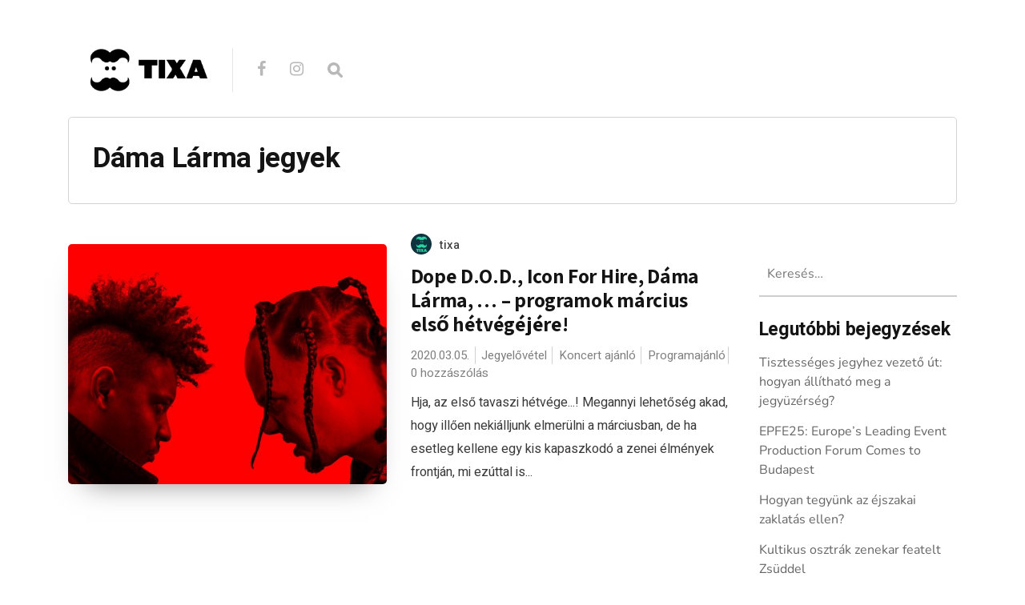

--- FILE ---
content_type: text/html; charset=UTF-8
request_url: https://blog.tixa.hu/tag/dama-larma-jegyek/
body_size: 74484
content:
<!DOCTYPE html>

<html lang="hu">

<head>

  <meta charset="UTF-8">
  <meta http-equiv="X-UA-Compatible" content="IE=edge">
  <meta name="viewport" content="width=device-width, initial-scale=1">
  <meta name="theme-color" content="#29272a" />
  <meta name="msapplication-navbutton-color" content="#29272a" />
  <meta name="apple-mobile-web-app-status-bar-style" content="#29272a" />
  <meta name="description" content="">

  <link rel="profile" href="http://gmpg.org/xfn/11">
  <link rel="pingback" href="https://blog.tixa.hu/xmlrpc.php" />

  <meta name='robots' content='index, follow, max-image-preview:large, max-snippet:-1, max-video-preview:-1' />

	<!-- This site is optimized with the Yoast SEO plugin v21.1 - https://yoast.com/wordpress/plugins/seo/ -->
	<title>Dáma Lárma jegyek Archives - TIXA blog</title>
	<link rel="canonical" href="https://blog.tixa.hu/tag/dama-larma-jegyek/" />
	<meta property="og:locale" content="hu_HU" />
	<meta property="og:type" content="article" />
	<meta property="og:title" content="Dáma Lárma jegyek Archives - TIXA blog" />
	<meta property="og:url" content="https://blog.tixa.hu/tag/dama-larma-jegyek/" />
	<meta property="og:site_name" content="TIXA blog" />
	<meta name="twitter:card" content="summary_large_image" />
	<script type="application/ld+json" class="yoast-schema-graph">{"@context":"https://schema.org","@graph":[{"@type":"CollectionPage","@id":"https://blog.tixa.hu/tag/dama-larma-jegyek/","url":"https://blog.tixa.hu/tag/dama-larma-jegyek/","name":"Dáma Lárma jegyek Archives - TIXA blog","isPartOf":{"@id":"https://blog.tixa.hu/#website"},"primaryImageOfPage":{"@id":"https://blog.tixa.hu/tag/dama-larma-jegyek/#primaryimage"},"image":{"@id":"https://blog.tixa.hu/tag/dama-larma-jegyek/#primaryimage"},"thumbnailUrl":"https://blog.tixa.hu/wp-content/uploads/2020/01/DOPE-DOD_red.jpg","breadcrumb":{"@id":"https://blog.tixa.hu/tag/dama-larma-jegyek/#breadcrumb"},"inLanguage":"hu"},{"@type":"ImageObject","inLanguage":"hu","@id":"https://blog.tixa.hu/tag/dama-larma-jegyek/#primaryimage","url":"https://blog.tixa.hu/wp-content/uploads/2020/01/DOPE-DOD_red.jpg","contentUrl":"https://blog.tixa.hu/wp-content/uploads/2020/01/DOPE-DOD_red.jpg","width":1920,"height":1080},{"@type":"BreadcrumbList","@id":"https://blog.tixa.hu/tag/dama-larma-jegyek/#breadcrumb","itemListElement":[{"@type":"ListItem","position":1,"name":"Home","item":"https://blog.tixa.hu/"},{"@type":"ListItem","position":2,"name":"Dáma Lárma jegyek"}]},{"@type":"WebSite","@id":"https://blog.tixa.hu/#website","url":"https://blog.tixa.hu/","name":"TIXA blog","description":"","potentialAction":[{"@type":"SearchAction","target":{"@type":"EntryPoint","urlTemplate":"https://blog.tixa.hu/?s={search_term_string}"},"query-input":"required name=search_term_string"}],"inLanguage":"hu"}]}</script>
	<!-- / Yoast SEO plugin. -->


<link rel='dns-prefetch' href='//fonts.googleapis.com' />
<link rel='dns-prefetch' href='//v0.wordpress.com' />
<link href='https://fonts.gstatic.com' crossorigin rel='preconnect' />
<link rel="alternate" type="application/rss+xml" title="TIXA blog &raquo; hírcsatorna" href="https://blog.tixa.hu/feed/" />
<link rel="alternate" type="application/rss+xml" title="TIXA blog &raquo; hozzászólás hírcsatorna" href="https://blog.tixa.hu/comments/feed/" />
<link rel="alternate" type="application/rss+xml" title="TIXA blog &raquo; Dáma Lárma jegyek címke hírcsatorna" href="https://blog.tixa.hu/tag/dama-larma-jegyek/feed/" />
<script type="text/javascript">
window._wpemojiSettings = {"baseUrl":"https:\/\/s.w.org\/images\/core\/emoji\/14.0.0\/72x72\/","ext":".png","svgUrl":"https:\/\/s.w.org\/images\/core\/emoji\/14.0.0\/svg\/","svgExt":".svg","source":{"concatemoji":"https:\/\/blog.tixa.hu\/wp-includes\/js\/wp-emoji-release.min.js?ver=6.1.9"}};
/*! This file is auto-generated */
!function(e,a,t){var n,r,o,i=a.createElement("canvas"),p=i.getContext&&i.getContext("2d");function s(e,t){var a=String.fromCharCode,e=(p.clearRect(0,0,i.width,i.height),p.fillText(a.apply(this,e),0,0),i.toDataURL());return p.clearRect(0,0,i.width,i.height),p.fillText(a.apply(this,t),0,0),e===i.toDataURL()}function c(e){var t=a.createElement("script");t.src=e,t.defer=t.type="text/javascript",a.getElementsByTagName("head")[0].appendChild(t)}for(o=Array("flag","emoji"),t.supports={everything:!0,everythingExceptFlag:!0},r=0;r<o.length;r++)t.supports[o[r]]=function(e){if(p&&p.fillText)switch(p.textBaseline="top",p.font="600 32px Arial",e){case"flag":return s([127987,65039,8205,9895,65039],[127987,65039,8203,9895,65039])?!1:!s([55356,56826,55356,56819],[55356,56826,8203,55356,56819])&&!s([55356,57332,56128,56423,56128,56418,56128,56421,56128,56430,56128,56423,56128,56447],[55356,57332,8203,56128,56423,8203,56128,56418,8203,56128,56421,8203,56128,56430,8203,56128,56423,8203,56128,56447]);case"emoji":return!s([129777,127995,8205,129778,127999],[129777,127995,8203,129778,127999])}return!1}(o[r]),t.supports.everything=t.supports.everything&&t.supports[o[r]],"flag"!==o[r]&&(t.supports.everythingExceptFlag=t.supports.everythingExceptFlag&&t.supports[o[r]]);t.supports.everythingExceptFlag=t.supports.everythingExceptFlag&&!t.supports.flag,t.DOMReady=!1,t.readyCallback=function(){t.DOMReady=!0},t.supports.everything||(n=function(){t.readyCallback()},a.addEventListener?(a.addEventListener("DOMContentLoaded",n,!1),e.addEventListener("load",n,!1)):(e.attachEvent("onload",n),a.attachEvent("onreadystatechange",function(){"complete"===a.readyState&&t.readyCallback()})),(e=t.source||{}).concatemoji?c(e.concatemoji):e.wpemoji&&e.twemoji&&(c(e.twemoji),c(e.wpemoji)))}(window,document,window._wpemojiSettings);
</script>
<style type="text/css">
img.wp-smiley,
img.emoji {
	display: inline !important;
	border: none !important;
	box-shadow: none !important;
	height: 1em !important;
	width: 1em !important;
	margin: 0 0.07em !important;
	vertical-align: -0.1em !important;
	background: none !important;
	padding: 0 !important;
}
</style>
	<link rel='stylesheet' id='wp-block-library-css' href='https://blog.tixa.hu/wp-includes/css/dist/block-library/style.min.css?ver=6.1.9' type='text/css' media='all' />
<style id='wp-block-library-inline-css' type='text/css'>
.has-text-align-justify{text-align:justify;}
</style>
<link rel='stylesheet' id='mediaelement-css' href='https://blog.tixa.hu/wp-includes/js/mediaelement/mediaelementplayer-legacy.min.css?ver=4.2.17' type='text/css' media='all' />
<link rel='stylesheet' id='wp-mediaelement-css' href='https://blog.tixa.hu/wp-includes/js/mediaelement/wp-mediaelement.min.css?ver=6.1.9' type='text/css' media='all' />
<link rel='stylesheet' id='classic-theme-styles-css' href='https://blog.tixa.hu/wp-includes/css/classic-themes.min.css?ver=1' type='text/css' media='all' />
<style id='global-styles-inline-css' type='text/css'>
body{--wp--preset--color--black: #000000;--wp--preset--color--cyan-bluish-gray: #abb8c3;--wp--preset--color--white: #ffffff;--wp--preset--color--pale-pink: #f78da7;--wp--preset--color--vivid-red: #cf2e2e;--wp--preset--color--luminous-vivid-orange: #ff6900;--wp--preset--color--luminous-vivid-amber: #fcb900;--wp--preset--color--light-green-cyan: #7bdcb5;--wp--preset--color--vivid-green-cyan: #00d084;--wp--preset--color--pale-cyan-blue: #8ed1fc;--wp--preset--color--vivid-cyan-blue: #0693e3;--wp--preset--color--vivid-purple: #9b51e0;--wp--preset--gradient--vivid-cyan-blue-to-vivid-purple: linear-gradient(135deg,rgba(6,147,227,1) 0%,rgb(155,81,224) 100%);--wp--preset--gradient--light-green-cyan-to-vivid-green-cyan: linear-gradient(135deg,rgb(122,220,180) 0%,rgb(0,208,130) 100%);--wp--preset--gradient--luminous-vivid-amber-to-luminous-vivid-orange: linear-gradient(135deg,rgba(252,185,0,1) 0%,rgba(255,105,0,1) 100%);--wp--preset--gradient--luminous-vivid-orange-to-vivid-red: linear-gradient(135deg,rgba(255,105,0,1) 0%,rgb(207,46,46) 100%);--wp--preset--gradient--very-light-gray-to-cyan-bluish-gray: linear-gradient(135deg,rgb(238,238,238) 0%,rgb(169,184,195) 100%);--wp--preset--gradient--cool-to-warm-spectrum: linear-gradient(135deg,rgb(74,234,220) 0%,rgb(151,120,209) 20%,rgb(207,42,186) 40%,rgb(238,44,130) 60%,rgb(251,105,98) 80%,rgb(254,248,76) 100%);--wp--preset--gradient--blush-light-purple: linear-gradient(135deg,rgb(255,206,236) 0%,rgb(152,150,240) 100%);--wp--preset--gradient--blush-bordeaux: linear-gradient(135deg,rgb(254,205,165) 0%,rgb(254,45,45) 50%,rgb(107,0,62) 100%);--wp--preset--gradient--luminous-dusk: linear-gradient(135deg,rgb(255,203,112) 0%,rgb(199,81,192) 50%,rgb(65,88,208) 100%);--wp--preset--gradient--pale-ocean: linear-gradient(135deg,rgb(255,245,203) 0%,rgb(182,227,212) 50%,rgb(51,167,181) 100%);--wp--preset--gradient--electric-grass: linear-gradient(135deg,rgb(202,248,128) 0%,rgb(113,206,126) 100%);--wp--preset--gradient--midnight: linear-gradient(135deg,rgb(2,3,129) 0%,rgb(40,116,252) 100%);--wp--preset--duotone--dark-grayscale: url('#wp-duotone-dark-grayscale');--wp--preset--duotone--grayscale: url('#wp-duotone-grayscale');--wp--preset--duotone--purple-yellow: url('#wp-duotone-purple-yellow');--wp--preset--duotone--blue-red: url('#wp-duotone-blue-red');--wp--preset--duotone--midnight: url('#wp-duotone-midnight');--wp--preset--duotone--magenta-yellow: url('#wp-duotone-magenta-yellow');--wp--preset--duotone--purple-green: url('#wp-duotone-purple-green');--wp--preset--duotone--blue-orange: url('#wp-duotone-blue-orange');--wp--preset--font-size--small: 13px;--wp--preset--font-size--medium: 20px;--wp--preset--font-size--large: 36px;--wp--preset--font-size--x-large: 42px;--wp--preset--spacing--20: 0.44rem;--wp--preset--spacing--30: 0.67rem;--wp--preset--spacing--40: 1rem;--wp--preset--spacing--50: 1.5rem;--wp--preset--spacing--60: 2.25rem;--wp--preset--spacing--70: 3.38rem;--wp--preset--spacing--80: 5.06rem;}:where(.is-layout-flex){gap: 0.5em;}body .is-layout-flow > .alignleft{float: left;margin-inline-start: 0;margin-inline-end: 2em;}body .is-layout-flow > .alignright{float: right;margin-inline-start: 2em;margin-inline-end: 0;}body .is-layout-flow > .aligncenter{margin-left: auto !important;margin-right: auto !important;}body .is-layout-constrained > .alignleft{float: left;margin-inline-start: 0;margin-inline-end: 2em;}body .is-layout-constrained > .alignright{float: right;margin-inline-start: 2em;margin-inline-end: 0;}body .is-layout-constrained > .aligncenter{margin-left: auto !important;margin-right: auto !important;}body .is-layout-constrained > :where(:not(.alignleft):not(.alignright):not(.alignfull)){max-width: var(--wp--style--global--content-size);margin-left: auto !important;margin-right: auto !important;}body .is-layout-constrained > .alignwide{max-width: var(--wp--style--global--wide-size);}body .is-layout-flex{display: flex;}body .is-layout-flex{flex-wrap: wrap;align-items: center;}body .is-layout-flex > *{margin: 0;}:where(.wp-block-columns.is-layout-flex){gap: 2em;}.has-black-color{color: var(--wp--preset--color--black) !important;}.has-cyan-bluish-gray-color{color: var(--wp--preset--color--cyan-bluish-gray) !important;}.has-white-color{color: var(--wp--preset--color--white) !important;}.has-pale-pink-color{color: var(--wp--preset--color--pale-pink) !important;}.has-vivid-red-color{color: var(--wp--preset--color--vivid-red) !important;}.has-luminous-vivid-orange-color{color: var(--wp--preset--color--luminous-vivid-orange) !important;}.has-luminous-vivid-amber-color{color: var(--wp--preset--color--luminous-vivid-amber) !important;}.has-light-green-cyan-color{color: var(--wp--preset--color--light-green-cyan) !important;}.has-vivid-green-cyan-color{color: var(--wp--preset--color--vivid-green-cyan) !important;}.has-pale-cyan-blue-color{color: var(--wp--preset--color--pale-cyan-blue) !important;}.has-vivid-cyan-blue-color{color: var(--wp--preset--color--vivid-cyan-blue) !important;}.has-vivid-purple-color{color: var(--wp--preset--color--vivid-purple) !important;}.has-black-background-color{background-color: var(--wp--preset--color--black) !important;}.has-cyan-bluish-gray-background-color{background-color: var(--wp--preset--color--cyan-bluish-gray) !important;}.has-white-background-color{background-color: var(--wp--preset--color--white) !important;}.has-pale-pink-background-color{background-color: var(--wp--preset--color--pale-pink) !important;}.has-vivid-red-background-color{background-color: var(--wp--preset--color--vivid-red) !important;}.has-luminous-vivid-orange-background-color{background-color: var(--wp--preset--color--luminous-vivid-orange) !important;}.has-luminous-vivid-amber-background-color{background-color: var(--wp--preset--color--luminous-vivid-amber) !important;}.has-light-green-cyan-background-color{background-color: var(--wp--preset--color--light-green-cyan) !important;}.has-vivid-green-cyan-background-color{background-color: var(--wp--preset--color--vivid-green-cyan) !important;}.has-pale-cyan-blue-background-color{background-color: var(--wp--preset--color--pale-cyan-blue) !important;}.has-vivid-cyan-blue-background-color{background-color: var(--wp--preset--color--vivid-cyan-blue) !important;}.has-vivid-purple-background-color{background-color: var(--wp--preset--color--vivid-purple) !important;}.has-black-border-color{border-color: var(--wp--preset--color--black) !important;}.has-cyan-bluish-gray-border-color{border-color: var(--wp--preset--color--cyan-bluish-gray) !important;}.has-white-border-color{border-color: var(--wp--preset--color--white) !important;}.has-pale-pink-border-color{border-color: var(--wp--preset--color--pale-pink) !important;}.has-vivid-red-border-color{border-color: var(--wp--preset--color--vivid-red) !important;}.has-luminous-vivid-orange-border-color{border-color: var(--wp--preset--color--luminous-vivid-orange) !important;}.has-luminous-vivid-amber-border-color{border-color: var(--wp--preset--color--luminous-vivid-amber) !important;}.has-light-green-cyan-border-color{border-color: var(--wp--preset--color--light-green-cyan) !important;}.has-vivid-green-cyan-border-color{border-color: var(--wp--preset--color--vivid-green-cyan) !important;}.has-pale-cyan-blue-border-color{border-color: var(--wp--preset--color--pale-cyan-blue) !important;}.has-vivid-cyan-blue-border-color{border-color: var(--wp--preset--color--vivid-cyan-blue) !important;}.has-vivid-purple-border-color{border-color: var(--wp--preset--color--vivid-purple) !important;}.has-vivid-cyan-blue-to-vivid-purple-gradient-background{background: var(--wp--preset--gradient--vivid-cyan-blue-to-vivid-purple) !important;}.has-light-green-cyan-to-vivid-green-cyan-gradient-background{background: var(--wp--preset--gradient--light-green-cyan-to-vivid-green-cyan) !important;}.has-luminous-vivid-amber-to-luminous-vivid-orange-gradient-background{background: var(--wp--preset--gradient--luminous-vivid-amber-to-luminous-vivid-orange) !important;}.has-luminous-vivid-orange-to-vivid-red-gradient-background{background: var(--wp--preset--gradient--luminous-vivid-orange-to-vivid-red) !important;}.has-very-light-gray-to-cyan-bluish-gray-gradient-background{background: var(--wp--preset--gradient--very-light-gray-to-cyan-bluish-gray) !important;}.has-cool-to-warm-spectrum-gradient-background{background: var(--wp--preset--gradient--cool-to-warm-spectrum) !important;}.has-blush-light-purple-gradient-background{background: var(--wp--preset--gradient--blush-light-purple) !important;}.has-blush-bordeaux-gradient-background{background: var(--wp--preset--gradient--blush-bordeaux) !important;}.has-luminous-dusk-gradient-background{background: var(--wp--preset--gradient--luminous-dusk) !important;}.has-pale-ocean-gradient-background{background: var(--wp--preset--gradient--pale-ocean) !important;}.has-electric-grass-gradient-background{background: var(--wp--preset--gradient--electric-grass) !important;}.has-midnight-gradient-background{background: var(--wp--preset--gradient--midnight) !important;}.has-small-font-size{font-size: var(--wp--preset--font-size--small) !important;}.has-medium-font-size{font-size: var(--wp--preset--font-size--medium) !important;}.has-large-font-size{font-size: var(--wp--preset--font-size--large) !important;}.has-x-large-font-size{font-size: var(--wp--preset--font-size--x-large) !important;}
.wp-block-navigation a:where(:not(.wp-element-button)){color: inherit;}
:where(.wp-block-columns.is-layout-flex){gap: 2em;}
.wp-block-pullquote{font-size: 1.5em;line-height: 1.6;}
</style>
<link rel='stylesheet' id='contact-form-7-css' href='https://blog.tixa.hu/wp-content/plugins/contact-form-7/includes/css/styles.css?ver=5.7.3' type='text/css' media='all' />
<link rel='stylesheet' id='neori-style-css' href='https://blog.tixa.hu/wp-content/themes/neori/style.css?ver=1.3.0' type='text/css' media='all' />
<link rel='stylesheet' id='bootstrap-css-css' href='https://blog.tixa.hu/wp-content/themes/neori/css/bootstrap.min.css?ver=4.0' type='text/css' media='all' />
<link rel='stylesheet' id='neori-modified-bootstrap-css-css' href='https://blog.tixa.hu/wp-content/themes/neori/css/modified-bootstrap.css?ver=1.3.0' type='text/css' media='all' />
<link rel='stylesheet' id='fontawesome-css' href='https://blog.tixa.hu/wp-content/themes/neori/css/font-awesome.min.css?ver=4.7.0' type='text/css' media='all' />
<link rel='stylesheet' id='simple-line-icons-css' href='https://blog.tixa.hu/wp-content/themes/neori/css/simple-line-icons.css?ver=2.4.0' type='text/css' media='all' />
<link rel='stylesheet' id='neori-fonts-css' href='//fonts.googleapis.com/css?family=Heebo%3A300%2C400%2C500%2C700%7CAssistant%3A500%2C600%2C700%7CPT+Serif%3A400%2C700%7C%26subset%3Dlatin%2Clatin-ext&#038;ver=1.0.0' type='text/css' media='all' />
<link rel='stylesheet' id='jetpack_css-css' href='https://blog.tixa.hu/wp-content/plugins/jetpack/css/jetpack.css?ver=11.8.6' type='text/css' media='all' />
<script type='text/javascript' src='https://blog.tixa.hu/wp-content/plugins/enable-jquery-migrate-helper/js/jquery/jquery-1.12.4-wp.js?ver=1.12.4-wp' id='jquery-core-js'></script>
<script type='text/javascript' src='https://blog.tixa.hu/wp-content/plugins/enable-jquery-migrate-helper/js/jquery-migrate/jquery-migrate-1.4.1-wp.js?ver=1.4.1-wp' id='jquery-migrate-js'></script>
<script type='text/javascript' src='https://blog.tixa.hu/wp-content/plugins/sticky-menu-or-anything-on-scroll/assets/js/jq-sticky-anything.min.js?ver=2.1.1' id='stickyAnythingLib-js'></script>
<link rel="https://api.w.org/" href="https://blog.tixa.hu/wp-json/" /><link rel="alternate" type="application/json" href="https://blog.tixa.hu/wp-json/wp/v2/tags/4230" /><link rel="EditURI" type="application/rsd+xml" title="RSD" href="https://blog.tixa.hu/xmlrpc.php?rsd" />
<link rel="wlwmanifest" type="application/wlwmanifest+xml" href="https://blog.tixa.hu/wp-includes/wlwmanifest.xml" />
<meta name="generator" content="WordPress 6.1.9" />
<meta name="cdp-version" content="1.3.8" /><meta name="generator" content="Powered by Visual Composer Website Builder - fast and easy-to-use drag and drop visual editor for WordPress."/><noscript><style>.vce-row-container .vcv-lozad {display: none}</style></noscript>	<style>img#wpstats{display:none}</style>
		<style type="text/css">.recentcomments a{display:inline !important;padding:0 !important;margin:0 !important;}</style><link rel="icon" href="https://blog.tixa.hu/wp-content/uploads/2018/07/cropped-Névtelen-3-1-32x32.png" sizes="32x32" />
<link rel="icon" href="https://blog.tixa.hu/wp-content/uploads/2018/07/cropped-Névtelen-3-1-192x192.png" sizes="192x192" />
<link rel="apple-touch-icon" href="https://blog.tixa.hu/wp-content/uploads/2018/07/cropped-Névtelen-3-1-180x180.png" />
<meta name="msapplication-TileImage" content="https://blog.tixa.hu/wp-content/uploads/2018/07/cropped-Névtelen-3-1-270x270.png" />
	<!-- Fonts Plugin CSS - https://fontsplugin.com/ -->
	<style>
		/* Cached: January 24, 2026 at 5:22am */
/* cyrillic-ext */
@font-face {
  font-family: 'Nunito';
  font-style: italic;
  font-weight: 200;
  font-display: swap;
  src: url(https://fonts.gstatic.com/s/nunito/v32/XRXX3I6Li01BKofIMNaORs71cA.woff2) format('woff2');
  unicode-range: U+0460-052F, U+1C80-1C8A, U+20B4, U+2DE0-2DFF, U+A640-A69F, U+FE2E-FE2F;
}
/* cyrillic */
@font-face {
  font-family: 'Nunito';
  font-style: italic;
  font-weight: 200;
  font-display: swap;
  src: url(https://fonts.gstatic.com/s/nunito/v32/XRXX3I6Li01BKofIMNaHRs71cA.woff2) format('woff2');
  unicode-range: U+0301, U+0400-045F, U+0490-0491, U+04B0-04B1, U+2116;
}
/* vietnamese */
@font-face {
  font-family: 'Nunito';
  font-style: italic;
  font-weight: 200;
  font-display: swap;
  src: url(https://fonts.gstatic.com/s/nunito/v32/XRXX3I6Li01BKofIMNaMRs71cA.woff2) format('woff2');
  unicode-range: U+0102-0103, U+0110-0111, U+0128-0129, U+0168-0169, U+01A0-01A1, U+01AF-01B0, U+0300-0301, U+0303-0304, U+0308-0309, U+0323, U+0329, U+1EA0-1EF9, U+20AB;
}
/* latin-ext */
@font-face {
  font-family: 'Nunito';
  font-style: italic;
  font-weight: 200;
  font-display: swap;
  src: url(https://fonts.gstatic.com/s/nunito/v32/XRXX3I6Li01BKofIMNaNRs71cA.woff2) format('woff2');
  unicode-range: U+0100-02BA, U+02BD-02C5, U+02C7-02CC, U+02CE-02D7, U+02DD-02FF, U+0304, U+0308, U+0329, U+1D00-1DBF, U+1E00-1E9F, U+1EF2-1EFF, U+2020, U+20A0-20AB, U+20AD-20C0, U+2113, U+2C60-2C7F, U+A720-A7FF;
}
/* latin */
@font-face {
  font-family: 'Nunito';
  font-style: italic;
  font-weight: 200;
  font-display: swap;
  src: url(https://fonts.gstatic.com/s/nunito/v32/XRXX3I6Li01BKofIMNaDRs4.woff2) format('woff2');
  unicode-range: U+0000-00FF, U+0131, U+0152-0153, U+02BB-02BC, U+02C6, U+02DA, U+02DC, U+0304, U+0308, U+0329, U+2000-206F, U+20AC, U+2122, U+2191, U+2193, U+2212, U+2215, U+FEFF, U+FFFD;
}
/* cyrillic-ext */
@font-face {
  font-family: 'Nunito';
  font-style: italic;
  font-weight: 300;
  font-display: swap;
  src: url(https://fonts.gstatic.com/s/nunito/v32/XRXX3I6Li01BKofIMNaORs71cA.woff2) format('woff2');
  unicode-range: U+0460-052F, U+1C80-1C8A, U+20B4, U+2DE0-2DFF, U+A640-A69F, U+FE2E-FE2F;
}
/* cyrillic */
@font-face {
  font-family: 'Nunito';
  font-style: italic;
  font-weight: 300;
  font-display: swap;
  src: url(https://fonts.gstatic.com/s/nunito/v32/XRXX3I6Li01BKofIMNaHRs71cA.woff2) format('woff2');
  unicode-range: U+0301, U+0400-045F, U+0490-0491, U+04B0-04B1, U+2116;
}
/* vietnamese */
@font-face {
  font-family: 'Nunito';
  font-style: italic;
  font-weight: 300;
  font-display: swap;
  src: url(https://fonts.gstatic.com/s/nunito/v32/XRXX3I6Li01BKofIMNaMRs71cA.woff2) format('woff2');
  unicode-range: U+0102-0103, U+0110-0111, U+0128-0129, U+0168-0169, U+01A0-01A1, U+01AF-01B0, U+0300-0301, U+0303-0304, U+0308-0309, U+0323, U+0329, U+1EA0-1EF9, U+20AB;
}
/* latin-ext */
@font-face {
  font-family: 'Nunito';
  font-style: italic;
  font-weight: 300;
  font-display: swap;
  src: url(https://fonts.gstatic.com/s/nunito/v32/XRXX3I6Li01BKofIMNaNRs71cA.woff2) format('woff2');
  unicode-range: U+0100-02BA, U+02BD-02C5, U+02C7-02CC, U+02CE-02D7, U+02DD-02FF, U+0304, U+0308, U+0329, U+1D00-1DBF, U+1E00-1E9F, U+1EF2-1EFF, U+2020, U+20A0-20AB, U+20AD-20C0, U+2113, U+2C60-2C7F, U+A720-A7FF;
}
/* latin */
@font-face {
  font-family: 'Nunito';
  font-style: italic;
  font-weight: 300;
  font-display: swap;
  src: url(https://fonts.gstatic.com/s/nunito/v32/XRXX3I6Li01BKofIMNaDRs4.woff2) format('woff2');
  unicode-range: U+0000-00FF, U+0131, U+0152-0153, U+02BB-02BC, U+02C6, U+02DA, U+02DC, U+0304, U+0308, U+0329, U+2000-206F, U+20AC, U+2122, U+2191, U+2193, U+2212, U+2215, U+FEFF, U+FFFD;
}
/* cyrillic-ext */
@font-face {
  font-family: 'Nunito';
  font-style: italic;
  font-weight: 400;
  font-display: swap;
  src: url(https://fonts.gstatic.com/s/nunito/v32/XRXX3I6Li01BKofIMNaORs71cA.woff2) format('woff2');
  unicode-range: U+0460-052F, U+1C80-1C8A, U+20B4, U+2DE0-2DFF, U+A640-A69F, U+FE2E-FE2F;
}
/* cyrillic */
@font-face {
  font-family: 'Nunito';
  font-style: italic;
  font-weight: 400;
  font-display: swap;
  src: url(https://fonts.gstatic.com/s/nunito/v32/XRXX3I6Li01BKofIMNaHRs71cA.woff2) format('woff2');
  unicode-range: U+0301, U+0400-045F, U+0490-0491, U+04B0-04B1, U+2116;
}
/* vietnamese */
@font-face {
  font-family: 'Nunito';
  font-style: italic;
  font-weight: 400;
  font-display: swap;
  src: url(https://fonts.gstatic.com/s/nunito/v32/XRXX3I6Li01BKofIMNaMRs71cA.woff2) format('woff2');
  unicode-range: U+0102-0103, U+0110-0111, U+0128-0129, U+0168-0169, U+01A0-01A1, U+01AF-01B0, U+0300-0301, U+0303-0304, U+0308-0309, U+0323, U+0329, U+1EA0-1EF9, U+20AB;
}
/* latin-ext */
@font-face {
  font-family: 'Nunito';
  font-style: italic;
  font-weight: 400;
  font-display: swap;
  src: url(https://fonts.gstatic.com/s/nunito/v32/XRXX3I6Li01BKofIMNaNRs71cA.woff2) format('woff2');
  unicode-range: U+0100-02BA, U+02BD-02C5, U+02C7-02CC, U+02CE-02D7, U+02DD-02FF, U+0304, U+0308, U+0329, U+1D00-1DBF, U+1E00-1E9F, U+1EF2-1EFF, U+2020, U+20A0-20AB, U+20AD-20C0, U+2113, U+2C60-2C7F, U+A720-A7FF;
}
/* latin */
@font-face {
  font-family: 'Nunito';
  font-style: italic;
  font-weight: 400;
  font-display: swap;
  src: url(https://fonts.gstatic.com/s/nunito/v32/XRXX3I6Li01BKofIMNaDRs4.woff2) format('woff2');
  unicode-range: U+0000-00FF, U+0131, U+0152-0153, U+02BB-02BC, U+02C6, U+02DA, U+02DC, U+0304, U+0308, U+0329, U+2000-206F, U+20AC, U+2122, U+2191, U+2193, U+2212, U+2215, U+FEFF, U+FFFD;
}
/* cyrillic-ext */
@font-face {
  font-family: 'Nunito';
  font-style: italic;
  font-weight: 500;
  font-display: swap;
  src: url(https://fonts.gstatic.com/s/nunito/v32/XRXX3I6Li01BKofIMNaORs71cA.woff2) format('woff2');
  unicode-range: U+0460-052F, U+1C80-1C8A, U+20B4, U+2DE0-2DFF, U+A640-A69F, U+FE2E-FE2F;
}
/* cyrillic */
@font-face {
  font-family: 'Nunito';
  font-style: italic;
  font-weight: 500;
  font-display: swap;
  src: url(https://fonts.gstatic.com/s/nunito/v32/XRXX3I6Li01BKofIMNaHRs71cA.woff2) format('woff2');
  unicode-range: U+0301, U+0400-045F, U+0490-0491, U+04B0-04B1, U+2116;
}
/* vietnamese */
@font-face {
  font-family: 'Nunito';
  font-style: italic;
  font-weight: 500;
  font-display: swap;
  src: url(https://fonts.gstatic.com/s/nunito/v32/XRXX3I6Li01BKofIMNaMRs71cA.woff2) format('woff2');
  unicode-range: U+0102-0103, U+0110-0111, U+0128-0129, U+0168-0169, U+01A0-01A1, U+01AF-01B0, U+0300-0301, U+0303-0304, U+0308-0309, U+0323, U+0329, U+1EA0-1EF9, U+20AB;
}
/* latin-ext */
@font-face {
  font-family: 'Nunito';
  font-style: italic;
  font-weight: 500;
  font-display: swap;
  src: url(https://fonts.gstatic.com/s/nunito/v32/XRXX3I6Li01BKofIMNaNRs71cA.woff2) format('woff2');
  unicode-range: U+0100-02BA, U+02BD-02C5, U+02C7-02CC, U+02CE-02D7, U+02DD-02FF, U+0304, U+0308, U+0329, U+1D00-1DBF, U+1E00-1E9F, U+1EF2-1EFF, U+2020, U+20A0-20AB, U+20AD-20C0, U+2113, U+2C60-2C7F, U+A720-A7FF;
}
/* latin */
@font-face {
  font-family: 'Nunito';
  font-style: italic;
  font-weight: 500;
  font-display: swap;
  src: url(https://fonts.gstatic.com/s/nunito/v32/XRXX3I6Li01BKofIMNaDRs4.woff2) format('woff2');
  unicode-range: U+0000-00FF, U+0131, U+0152-0153, U+02BB-02BC, U+02C6, U+02DA, U+02DC, U+0304, U+0308, U+0329, U+2000-206F, U+20AC, U+2122, U+2191, U+2193, U+2212, U+2215, U+FEFF, U+FFFD;
}
/* cyrillic-ext */
@font-face {
  font-family: 'Nunito';
  font-style: italic;
  font-weight: 600;
  font-display: swap;
  src: url(https://fonts.gstatic.com/s/nunito/v32/XRXX3I6Li01BKofIMNaORs71cA.woff2) format('woff2');
  unicode-range: U+0460-052F, U+1C80-1C8A, U+20B4, U+2DE0-2DFF, U+A640-A69F, U+FE2E-FE2F;
}
/* cyrillic */
@font-face {
  font-family: 'Nunito';
  font-style: italic;
  font-weight: 600;
  font-display: swap;
  src: url(https://fonts.gstatic.com/s/nunito/v32/XRXX3I6Li01BKofIMNaHRs71cA.woff2) format('woff2');
  unicode-range: U+0301, U+0400-045F, U+0490-0491, U+04B0-04B1, U+2116;
}
/* vietnamese */
@font-face {
  font-family: 'Nunito';
  font-style: italic;
  font-weight: 600;
  font-display: swap;
  src: url(https://fonts.gstatic.com/s/nunito/v32/XRXX3I6Li01BKofIMNaMRs71cA.woff2) format('woff2');
  unicode-range: U+0102-0103, U+0110-0111, U+0128-0129, U+0168-0169, U+01A0-01A1, U+01AF-01B0, U+0300-0301, U+0303-0304, U+0308-0309, U+0323, U+0329, U+1EA0-1EF9, U+20AB;
}
/* latin-ext */
@font-face {
  font-family: 'Nunito';
  font-style: italic;
  font-weight: 600;
  font-display: swap;
  src: url(https://fonts.gstatic.com/s/nunito/v32/XRXX3I6Li01BKofIMNaNRs71cA.woff2) format('woff2');
  unicode-range: U+0100-02BA, U+02BD-02C5, U+02C7-02CC, U+02CE-02D7, U+02DD-02FF, U+0304, U+0308, U+0329, U+1D00-1DBF, U+1E00-1E9F, U+1EF2-1EFF, U+2020, U+20A0-20AB, U+20AD-20C0, U+2113, U+2C60-2C7F, U+A720-A7FF;
}
/* latin */
@font-face {
  font-family: 'Nunito';
  font-style: italic;
  font-weight: 600;
  font-display: swap;
  src: url(https://fonts.gstatic.com/s/nunito/v32/XRXX3I6Li01BKofIMNaDRs4.woff2) format('woff2');
  unicode-range: U+0000-00FF, U+0131, U+0152-0153, U+02BB-02BC, U+02C6, U+02DA, U+02DC, U+0304, U+0308, U+0329, U+2000-206F, U+20AC, U+2122, U+2191, U+2193, U+2212, U+2215, U+FEFF, U+FFFD;
}
/* cyrillic-ext */
@font-face {
  font-family: 'Nunito';
  font-style: italic;
  font-weight: 700;
  font-display: swap;
  src: url(https://fonts.gstatic.com/s/nunito/v32/XRXX3I6Li01BKofIMNaORs71cA.woff2) format('woff2');
  unicode-range: U+0460-052F, U+1C80-1C8A, U+20B4, U+2DE0-2DFF, U+A640-A69F, U+FE2E-FE2F;
}
/* cyrillic */
@font-face {
  font-family: 'Nunito';
  font-style: italic;
  font-weight: 700;
  font-display: swap;
  src: url(https://fonts.gstatic.com/s/nunito/v32/XRXX3I6Li01BKofIMNaHRs71cA.woff2) format('woff2');
  unicode-range: U+0301, U+0400-045F, U+0490-0491, U+04B0-04B1, U+2116;
}
/* vietnamese */
@font-face {
  font-family: 'Nunito';
  font-style: italic;
  font-weight: 700;
  font-display: swap;
  src: url(https://fonts.gstatic.com/s/nunito/v32/XRXX3I6Li01BKofIMNaMRs71cA.woff2) format('woff2');
  unicode-range: U+0102-0103, U+0110-0111, U+0128-0129, U+0168-0169, U+01A0-01A1, U+01AF-01B0, U+0300-0301, U+0303-0304, U+0308-0309, U+0323, U+0329, U+1EA0-1EF9, U+20AB;
}
/* latin-ext */
@font-face {
  font-family: 'Nunito';
  font-style: italic;
  font-weight: 700;
  font-display: swap;
  src: url(https://fonts.gstatic.com/s/nunito/v32/XRXX3I6Li01BKofIMNaNRs71cA.woff2) format('woff2');
  unicode-range: U+0100-02BA, U+02BD-02C5, U+02C7-02CC, U+02CE-02D7, U+02DD-02FF, U+0304, U+0308, U+0329, U+1D00-1DBF, U+1E00-1E9F, U+1EF2-1EFF, U+2020, U+20A0-20AB, U+20AD-20C0, U+2113, U+2C60-2C7F, U+A720-A7FF;
}
/* latin */
@font-face {
  font-family: 'Nunito';
  font-style: italic;
  font-weight: 700;
  font-display: swap;
  src: url(https://fonts.gstatic.com/s/nunito/v32/XRXX3I6Li01BKofIMNaDRs4.woff2) format('woff2');
  unicode-range: U+0000-00FF, U+0131, U+0152-0153, U+02BB-02BC, U+02C6, U+02DA, U+02DC, U+0304, U+0308, U+0329, U+2000-206F, U+20AC, U+2122, U+2191, U+2193, U+2212, U+2215, U+FEFF, U+FFFD;
}
/* cyrillic-ext */
@font-face {
  font-family: 'Nunito';
  font-style: italic;
  font-weight: 800;
  font-display: swap;
  src: url(https://fonts.gstatic.com/s/nunito/v32/XRXX3I6Li01BKofIMNaORs71cA.woff2) format('woff2');
  unicode-range: U+0460-052F, U+1C80-1C8A, U+20B4, U+2DE0-2DFF, U+A640-A69F, U+FE2E-FE2F;
}
/* cyrillic */
@font-face {
  font-family: 'Nunito';
  font-style: italic;
  font-weight: 800;
  font-display: swap;
  src: url(https://fonts.gstatic.com/s/nunito/v32/XRXX3I6Li01BKofIMNaHRs71cA.woff2) format('woff2');
  unicode-range: U+0301, U+0400-045F, U+0490-0491, U+04B0-04B1, U+2116;
}
/* vietnamese */
@font-face {
  font-family: 'Nunito';
  font-style: italic;
  font-weight: 800;
  font-display: swap;
  src: url(https://fonts.gstatic.com/s/nunito/v32/XRXX3I6Li01BKofIMNaMRs71cA.woff2) format('woff2');
  unicode-range: U+0102-0103, U+0110-0111, U+0128-0129, U+0168-0169, U+01A0-01A1, U+01AF-01B0, U+0300-0301, U+0303-0304, U+0308-0309, U+0323, U+0329, U+1EA0-1EF9, U+20AB;
}
/* latin-ext */
@font-face {
  font-family: 'Nunito';
  font-style: italic;
  font-weight: 800;
  font-display: swap;
  src: url(https://fonts.gstatic.com/s/nunito/v32/XRXX3I6Li01BKofIMNaNRs71cA.woff2) format('woff2');
  unicode-range: U+0100-02BA, U+02BD-02C5, U+02C7-02CC, U+02CE-02D7, U+02DD-02FF, U+0304, U+0308, U+0329, U+1D00-1DBF, U+1E00-1E9F, U+1EF2-1EFF, U+2020, U+20A0-20AB, U+20AD-20C0, U+2113, U+2C60-2C7F, U+A720-A7FF;
}
/* latin */
@font-face {
  font-family: 'Nunito';
  font-style: italic;
  font-weight: 800;
  font-display: swap;
  src: url(https://fonts.gstatic.com/s/nunito/v32/XRXX3I6Li01BKofIMNaDRs4.woff2) format('woff2');
  unicode-range: U+0000-00FF, U+0131, U+0152-0153, U+02BB-02BC, U+02C6, U+02DA, U+02DC, U+0304, U+0308, U+0329, U+2000-206F, U+20AC, U+2122, U+2191, U+2193, U+2212, U+2215, U+FEFF, U+FFFD;
}
/* cyrillic-ext */
@font-face {
  font-family: 'Nunito';
  font-style: italic;
  font-weight: 900;
  font-display: swap;
  src: url(https://fonts.gstatic.com/s/nunito/v32/XRXX3I6Li01BKofIMNaORs71cA.woff2) format('woff2');
  unicode-range: U+0460-052F, U+1C80-1C8A, U+20B4, U+2DE0-2DFF, U+A640-A69F, U+FE2E-FE2F;
}
/* cyrillic */
@font-face {
  font-family: 'Nunito';
  font-style: italic;
  font-weight: 900;
  font-display: swap;
  src: url(https://fonts.gstatic.com/s/nunito/v32/XRXX3I6Li01BKofIMNaHRs71cA.woff2) format('woff2');
  unicode-range: U+0301, U+0400-045F, U+0490-0491, U+04B0-04B1, U+2116;
}
/* vietnamese */
@font-face {
  font-family: 'Nunito';
  font-style: italic;
  font-weight: 900;
  font-display: swap;
  src: url(https://fonts.gstatic.com/s/nunito/v32/XRXX3I6Li01BKofIMNaMRs71cA.woff2) format('woff2');
  unicode-range: U+0102-0103, U+0110-0111, U+0128-0129, U+0168-0169, U+01A0-01A1, U+01AF-01B0, U+0300-0301, U+0303-0304, U+0308-0309, U+0323, U+0329, U+1EA0-1EF9, U+20AB;
}
/* latin-ext */
@font-face {
  font-family: 'Nunito';
  font-style: italic;
  font-weight: 900;
  font-display: swap;
  src: url(https://fonts.gstatic.com/s/nunito/v32/XRXX3I6Li01BKofIMNaNRs71cA.woff2) format('woff2');
  unicode-range: U+0100-02BA, U+02BD-02C5, U+02C7-02CC, U+02CE-02D7, U+02DD-02FF, U+0304, U+0308, U+0329, U+1D00-1DBF, U+1E00-1E9F, U+1EF2-1EFF, U+2020, U+20A0-20AB, U+20AD-20C0, U+2113, U+2C60-2C7F, U+A720-A7FF;
}
/* latin */
@font-face {
  font-family: 'Nunito';
  font-style: italic;
  font-weight: 900;
  font-display: swap;
  src: url(https://fonts.gstatic.com/s/nunito/v32/XRXX3I6Li01BKofIMNaDRs4.woff2) format('woff2');
  unicode-range: U+0000-00FF, U+0131, U+0152-0153, U+02BB-02BC, U+02C6, U+02DA, U+02DC, U+0304, U+0308, U+0329, U+2000-206F, U+20AC, U+2122, U+2191, U+2193, U+2212, U+2215, U+FEFF, U+FFFD;
}
/* cyrillic-ext */
@font-face {
  font-family: 'Nunito';
  font-style: normal;
  font-weight: 200;
  font-display: swap;
  src: url(https://fonts.gstatic.com/s/nunito/v32/XRXV3I6Li01BKofIOOaBXso.woff2) format('woff2');
  unicode-range: U+0460-052F, U+1C80-1C8A, U+20B4, U+2DE0-2DFF, U+A640-A69F, U+FE2E-FE2F;
}
/* cyrillic */
@font-face {
  font-family: 'Nunito';
  font-style: normal;
  font-weight: 200;
  font-display: swap;
  src: url(https://fonts.gstatic.com/s/nunito/v32/XRXV3I6Li01BKofIMeaBXso.woff2) format('woff2');
  unicode-range: U+0301, U+0400-045F, U+0490-0491, U+04B0-04B1, U+2116;
}
/* vietnamese */
@font-face {
  font-family: 'Nunito';
  font-style: normal;
  font-weight: 200;
  font-display: swap;
  src: url(https://fonts.gstatic.com/s/nunito/v32/XRXV3I6Li01BKofIOuaBXso.woff2) format('woff2');
  unicode-range: U+0102-0103, U+0110-0111, U+0128-0129, U+0168-0169, U+01A0-01A1, U+01AF-01B0, U+0300-0301, U+0303-0304, U+0308-0309, U+0323, U+0329, U+1EA0-1EF9, U+20AB;
}
/* latin-ext */
@font-face {
  font-family: 'Nunito';
  font-style: normal;
  font-weight: 200;
  font-display: swap;
  src: url(https://fonts.gstatic.com/s/nunito/v32/XRXV3I6Li01BKofIO-aBXso.woff2) format('woff2');
  unicode-range: U+0100-02BA, U+02BD-02C5, U+02C7-02CC, U+02CE-02D7, U+02DD-02FF, U+0304, U+0308, U+0329, U+1D00-1DBF, U+1E00-1E9F, U+1EF2-1EFF, U+2020, U+20A0-20AB, U+20AD-20C0, U+2113, U+2C60-2C7F, U+A720-A7FF;
}
/* latin */
@font-face {
  font-family: 'Nunito';
  font-style: normal;
  font-weight: 200;
  font-display: swap;
  src: url(https://fonts.gstatic.com/s/nunito/v32/XRXV3I6Li01BKofINeaB.woff2) format('woff2');
  unicode-range: U+0000-00FF, U+0131, U+0152-0153, U+02BB-02BC, U+02C6, U+02DA, U+02DC, U+0304, U+0308, U+0329, U+2000-206F, U+20AC, U+2122, U+2191, U+2193, U+2212, U+2215, U+FEFF, U+FFFD;
}
/* cyrillic-ext */
@font-face {
  font-family: 'Nunito';
  font-style: normal;
  font-weight: 300;
  font-display: swap;
  src: url(https://fonts.gstatic.com/s/nunito/v32/XRXV3I6Li01BKofIOOaBXso.woff2) format('woff2');
  unicode-range: U+0460-052F, U+1C80-1C8A, U+20B4, U+2DE0-2DFF, U+A640-A69F, U+FE2E-FE2F;
}
/* cyrillic */
@font-face {
  font-family: 'Nunito';
  font-style: normal;
  font-weight: 300;
  font-display: swap;
  src: url(https://fonts.gstatic.com/s/nunito/v32/XRXV3I6Li01BKofIMeaBXso.woff2) format('woff2');
  unicode-range: U+0301, U+0400-045F, U+0490-0491, U+04B0-04B1, U+2116;
}
/* vietnamese */
@font-face {
  font-family: 'Nunito';
  font-style: normal;
  font-weight: 300;
  font-display: swap;
  src: url(https://fonts.gstatic.com/s/nunito/v32/XRXV3I6Li01BKofIOuaBXso.woff2) format('woff2');
  unicode-range: U+0102-0103, U+0110-0111, U+0128-0129, U+0168-0169, U+01A0-01A1, U+01AF-01B0, U+0300-0301, U+0303-0304, U+0308-0309, U+0323, U+0329, U+1EA0-1EF9, U+20AB;
}
/* latin-ext */
@font-face {
  font-family: 'Nunito';
  font-style: normal;
  font-weight: 300;
  font-display: swap;
  src: url(https://fonts.gstatic.com/s/nunito/v32/XRXV3I6Li01BKofIO-aBXso.woff2) format('woff2');
  unicode-range: U+0100-02BA, U+02BD-02C5, U+02C7-02CC, U+02CE-02D7, U+02DD-02FF, U+0304, U+0308, U+0329, U+1D00-1DBF, U+1E00-1E9F, U+1EF2-1EFF, U+2020, U+20A0-20AB, U+20AD-20C0, U+2113, U+2C60-2C7F, U+A720-A7FF;
}
/* latin */
@font-face {
  font-family: 'Nunito';
  font-style: normal;
  font-weight: 300;
  font-display: swap;
  src: url(https://fonts.gstatic.com/s/nunito/v32/XRXV3I6Li01BKofINeaB.woff2) format('woff2');
  unicode-range: U+0000-00FF, U+0131, U+0152-0153, U+02BB-02BC, U+02C6, U+02DA, U+02DC, U+0304, U+0308, U+0329, U+2000-206F, U+20AC, U+2122, U+2191, U+2193, U+2212, U+2215, U+FEFF, U+FFFD;
}
/* cyrillic-ext */
@font-face {
  font-family: 'Nunito';
  font-style: normal;
  font-weight: 400;
  font-display: swap;
  src: url(https://fonts.gstatic.com/s/nunito/v32/XRXV3I6Li01BKofIOOaBXso.woff2) format('woff2');
  unicode-range: U+0460-052F, U+1C80-1C8A, U+20B4, U+2DE0-2DFF, U+A640-A69F, U+FE2E-FE2F;
}
/* cyrillic */
@font-face {
  font-family: 'Nunito';
  font-style: normal;
  font-weight: 400;
  font-display: swap;
  src: url(https://fonts.gstatic.com/s/nunito/v32/XRXV3I6Li01BKofIMeaBXso.woff2) format('woff2');
  unicode-range: U+0301, U+0400-045F, U+0490-0491, U+04B0-04B1, U+2116;
}
/* vietnamese */
@font-face {
  font-family: 'Nunito';
  font-style: normal;
  font-weight: 400;
  font-display: swap;
  src: url(https://fonts.gstatic.com/s/nunito/v32/XRXV3I6Li01BKofIOuaBXso.woff2) format('woff2');
  unicode-range: U+0102-0103, U+0110-0111, U+0128-0129, U+0168-0169, U+01A0-01A1, U+01AF-01B0, U+0300-0301, U+0303-0304, U+0308-0309, U+0323, U+0329, U+1EA0-1EF9, U+20AB;
}
/* latin-ext */
@font-face {
  font-family: 'Nunito';
  font-style: normal;
  font-weight: 400;
  font-display: swap;
  src: url(https://fonts.gstatic.com/s/nunito/v32/XRXV3I6Li01BKofIO-aBXso.woff2) format('woff2');
  unicode-range: U+0100-02BA, U+02BD-02C5, U+02C7-02CC, U+02CE-02D7, U+02DD-02FF, U+0304, U+0308, U+0329, U+1D00-1DBF, U+1E00-1E9F, U+1EF2-1EFF, U+2020, U+20A0-20AB, U+20AD-20C0, U+2113, U+2C60-2C7F, U+A720-A7FF;
}
/* latin */
@font-face {
  font-family: 'Nunito';
  font-style: normal;
  font-weight: 400;
  font-display: swap;
  src: url(https://fonts.gstatic.com/s/nunito/v32/XRXV3I6Li01BKofINeaB.woff2) format('woff2');
  unicode-range: U+0000-00FF, U+0131, U+0152-0153, U+02BB-02BC, U+02C6, U+02DA, U+02DC, U+0304, U+0308, U+0329, U+2000-206F, U+20AC, U+2122, U+2191, U+2193, U+2212, U+2215, U+FEFF, U+FFFD;
}
/* cyrillic-ext */
@font-face {
  font-family: 'Nunito';
  font-style: normal;
  font-weight: 500;
  font-display: swap;
  src: url(https://fonts.gstatic.com/s/nunito/v32/XRXV3I6Li01BKofIOOaBXso.woff2) format('woff2');
  unicode-range: U+0460-052F, U+1C80-1C8A, U+20B4, U+2DE0-2DFF, U+A640-A69F, U+FE2E-FE2F;
}
/* cyrillic */
@font-face {
  font-family: 'Nunito';
  font-style: normal;
  font-weight: 500;
  font-display: swap;
  src: url(https://fonts.gstatic.com/s/nunito/v32/XRXV3I6Li01BKofIMeaBXso.woff2) format('woff2');
  unicode-range: U+0301, U+0400-045F, U+0490-0491, U+04B0-04B1, U+2116;
}
/* vietnamese */
@font-face {
  font-family: 'Nunito';
  font-style: normal;
  font-weight: 500;
  font-display: swap;
  src: url(https://fonts.gstatic.com/s/nunito/v32/XRXV3I6Li01BKofIOuaBXso.woff2) format('woff2');
  unicode-range: U+0102-0103, U+0110-0111, U+0128-0129, U+0168-0169, U+01A0-01A1, U+01AF-01B0, U+0300-0301, U+0303-0304, U+0308-0309, U+0323, U+0329, U+1EA0-1EF9, U+20AB;
}
/* latin-ext */
@font-face {
  font-family: 'Nunito';
  font-style: normal;
  font-weight: 500;
  font-display: swap;
  src: url(https://fonts.gstatic.com/s/nunito/v32/XRXV3I6Li01BKofIO-aBXso.woff2) format('woff2');
  unicode-range: U+0100-02BA, U+02BD-02C5, U+02C7-02CC, U+02CE-02D7, U+02DD-02FF, U+0304, U+0308, U+0329, U+1D00-1DBF, U+1E00-1E9F, U+1EF2-1EFF, U+2020, U+20A0-20AB, U+20AD-20C0, U+2113, U+2C60-2C7F, U+A720-A7FF;
}
/* latin */
@font-face {
  font-family: 'Nunito';
  font-style: normal;
  font-weight: 500;
  font-display: swap;
  src: url(https://fonts.gstatic.com/s/nunito/v32/XRXV3I6Li01BKofINeaB.woff2) format('woff2');
  unicode-range: U+0000-00FF, U+0131, U+0152-0153, U+02BB-02BC, U+02C6, U+02DA, U+02DC, U+0304, U+0308, U+0329, U+2000-206F, U+20AC, U+2122, U+2191, U+2193, U+2212, U+2215, U+FEFF, U+FFFD;
}
/* cyrillic-ext */
@font-face {
  font-family: 'Nunito';
  font-style: normal;
  font-weight: 600;
  font-display: swap;
  src: url(https://fonts.gstatic.com/s/nunito/v32/XRXV3I6Li01BKofIOOaBXso.woff2) format('woff2');
  unicode-range: U+0460-052F, U+1C80-1C8A, U+20B4, U+2DE0-2DFF, U+A640-A69F, U+FE2E-FE2F;
}
/* cyrillic */
@font-face {
  font-family: 'Nunito';
  font-style: normal;
  font-weight: 600;
  font-display: swap;
  src: url(https://fonts.gstatic.com/s/nunito/v32/XRXV3I6Li01BKofIMeaBXso.woff2) format('woff2');
  unicode-range: U+0301, U+0400-045F, U+0490-0491, U+04B0-04B1, U+2116;
}
/* vietnamese */
@font-face {
  font-family: 'Nunito';
  font-style: normal;
  font-weight: 600;
  font-display: swap;
  src: url(https://fonts.gstatic.com/s/nunito/v32/XRXV3I6Li01BKofIOuaBXso.woff2) format('woff2');
  unicode-range: U+0102-0103, U+0110-0111, U+0128-0129, U+0168-0169, U+01A0-01A1, U+01AF-01B0, U+0300-0301, U+0303-0304, U+0308-0309, U+0323, U+0329, U+1EA0-1EF9, U+20AB;
}
/* latin-ext */
@font-face {
  font-family: 'Nunito';
  font-style: normal;
  font-weight: 600;
  font-display: swap;
  src: url(https://fonts.gstatic.com/s/nunito/v32/XRXV3I6Li01BKofIO-aBXso.woff2) format('woff2');
  unicode-range: U+0100-02BA, U+02BD-02C5, U+02C7-02CC, U+02CE-02D7, U+02DD-02FF, U+0304, U+0308, U+0329, U+1D00-1DBF, U+1E00-1E9F, U+1EF2-1EFF, U+2020, U+20A0-20AB, U+20AD-20C0, U+2113, U+2C60-2C7F, U+A720-A7FF;
}
/* latin */
@font-face {
  font-family: 'Nunito';
  font-style: normal;
  font-weight: 600;
  font-display: swap;
  src: url(https://fonts.gstatic.com/s/nunito/v32/XRXV3I6Li01BKofINeaB.woff2) format('woff2');
  unicode-range: U+0000-00FF, U+0131, U+0152-0153, U+02BB-02BC, U+02C6, U+02DA, U+02DC, U+0304, U+0308, U+0329, U+2000-206F, U+20AC, U+2122, U+2191, U+2193, U+2212, U+2215, U+FEFF, U+FFFD;
}
/* cyrillic-ext */
@font-face {
  font-family: 'Nunito';
  font-style: normal;
  font-weight: 700;
  font-display: swap;
  src: url(https://fonts.gstatic.com/s/nunito/v32/XRXV3I6Li01BKofIOOaBXso.woff2) format('woff2');
  unicode-range: U+0460-052F, U+1C80-1C8A, U+20B4, U+2DE0-2DFF, U+A640-A69F, U+FE2E-FE2F;
}
/* cyrillic */
@font-face {
  font-family: 'Nunito';
  font-style: normal;
  font-weight: 700;
  font-display: swap;
  src: url(https://fonts.gstatic.com/s/nunito/v32/XRXV3I6Li01BKofIMeaBXso.woff2) format('woff2');
  unicode-range: U+0301, U+0400-045F, U+0490-0491, U+04B0-04B1, U+2116;
}
/* vietnamese */
@font-face {
  font-family: 'Nunito';
  font-style: normal;
  font-weight: 700;
  font-display: swap;
  src: url(https://fonts.gstatic.com/s/nunito/v32/XRXV3I6Li01BKofIOuaBXso.woff2) format('woff2');
  unicode-range: U+0102-0103, U+0110-0111, U+0128-0129, U+0168-0169, U+01A0-01A1, U+01AF-01B0, U+0300-0301, U+0303-0304, U+0308-0309, U+0323, U+0329, U+1EA0-1EF9, U+20AB;
}
/* latin-ext */
@font-face {
  font-family: 'Nunito';
  font-style: normal;
  font-weight: 700;
  font-display: swap;
  src: url(https://fonts.gstatic.com/s/nunito/v32/XRXV3I6Li01BKofIO-aBXso.woff2) format('woff2');
  unicode-range: U+0100-02BA, U+02BD-02C5, U+02C7-02CC, U+02CE-02D7, U+02DD-02FF, U+0304, U+0308, U+0329, U+1D00-1DBF, U+1E00-1E9F, U+1EF2-1EFF, U+2020, U+20A0-20AB, U+20AD-20C0, U+2113, U+2C60-2C7F, U+A720-A7FF;
}
/* latin */
@font-face {
  font-family: 'Nunito';
  font-style: normal;
  font-weight: 700;
  font-display: swap;
  src: url(https://fonts.gstatic.com/s/nunito/v32/XRXV3I6Li01BKofINeaB.woff2) format('woff2');
  unicode-range: U+0000-00FF, U+0131, U+0152-0153, U+02BB-02BC, U+02C6, U+02DA, U+02DC, U+0304, U+0308, U+0329, U+2000-206F, U+20AC, U+2122, U+2191, U+2193, U+2212, U+2215, U+FEFF, U+FFFD;
}
/* cyrillic-ext */
@font-face {
  font-family: 'Nunito';
  font-style: normal;
  font-weight: 800;
  font-display: swap;
  src: url(https://fonts.gstatic.com/s/nunito/v32/XRXV3I6Li01BKofIOOaBXso.woff2) format('woff2');
  unicode-range: U+0460-052F, U+1C80-1C8A, U+20B4, U+2DE0-2DFF, U+A640-A69F, U+FE2E-FE2F;
}
/* cyrillic */
@font-face {
  font-family: 'Nunito';
  font-style: normal;
  font-weight: 800;
  font-display: swap;
  src: url(https://fonts.gstatic.com/s/nunito/v32/XRXV3I6Li01BKofIMeaBXso.woff2) format('woff2');
  unicode-range: U+0301, U+0400-045F, U+0490-0491, U+04B0-04B1, U+2116;
}
/* vietnamese */
@font-face {
  font-family: 'Nunito';
  font-style: normal;
  font-weight: 800;
  font-display: swap;
  src: url(https://fonts.gstatic.com/s/nunito/v32/XRXV3I6Li01BKofIOuaBXso.woff2) format('woff2');
  unicode-range: U+0102-0103, U+0110-0111, U+0128-0129, U+0168-0169, U+01A0-01A1, U+01AF-01B0, U+0300-0301, U+0303-0304, U+0308-0309, U+0323, U+0329, U+1EA0-1EF9, U+20AB;
}
/* latin-ext */
@font-face {
  font-family: 'Nunito';
  font-style: normal;
  font-weight: 800;
  font-display: swap;
  src: url(https://fonts.gstatic.com/s/nunito/v32/XRXV3I6Li01BKofIO-aBXso.woff2) format('woff2');
  unicode-range: U+0100-02BA, U+02BD-02C5, U+02C7-02CC, U+02CE-02D7, U+02DD-02FF, U+0304, U+0308, U+0329, U+1D00-1DBF, U+1E00-1E9F, U+1EF2-1EFF, U+2020, U+20A0-20AB, U+20AD-20C0, U+2113, U+2C60-2C7F, U+A720-A7FF;
}
/* latin */
@font-face {
  font-family: 'Nunito';
  font-style: normal;
  font-weight: 800;
  font-display: swap;
  src: url(https://fonts.gstatic.com/s/nunito/v32/XRXV3I6Li01BKofINeaB.woff2) format('woff2');
  unicode-range: U+0000-00FF, U+0131, U+0152-0153, U+02BB-02BC, U+02C6, U+02DA, U+02DC, U+0304, U+0308, U+0329, U+2000-206F, U+20AC, U+2122, U+2191, U+2193, U+2212, U+2215, U+FEFF, U+FFFD;
}
/* cyrillic-ext */
@font-face {
  font-family: 'Nunito';
  font-style: normal;
  font-weight: 900;
  font-display: swap;
  src: url(https://fonts.gstatic.com/s/nunito/v32/XRXV3I6Li01BKofIOOaBXso.woff2) format('woff2');
  unicode-range: U+0460-052F, U+1C80-1C8A, U+20B4, U+2DE0-2DFF, U+A640-A69F, U+FE2E-FE2F;
}
/* cyrillic */
@font-face {
  font-family: 'Nunito';
  font-style: normal;
  font-weight: 900;
  font-display: swap;
  src: url(https://fonts.gstatic.com/s/nunito/v32/XRXV3I6Li01BKofIMeaBXso.woff2) format('woff2');
  unicode-range: U+0301, U+0400-045F, U+0490-0491, U+04B0-04B1, U+2116;
}
/* vietnamese */
@font-face {
  font-family: 'Nunito';
  font-style: normal;
  font-weight: 900;
  font-display: swap;
  src: url(https://fonts.gstatic.com/s/nunito/v32/XRXV3I6Li01BKofIOuaBXso.woff2) format('woff2');
  unicode-range: U+0102-0103, U+0110-0111, U+0128-0129, U+0168-0169, U+01A0-01A1, U+01AF-01B0, U+0300-0301, U+0303-0304, U+0308-0309, U+0323, U+0329, U+1EA0-1EF9, U+20AB;
}
/* latin-ext */
@font-face {
  font-family: 'Nunito';
  font-style: normal;
  font-weight: 900;
  font-display: swap;
  src: url(https://fonts.gstatic.com/s/nunito/v32/XRXV3I6Li01BKofIO-aBXso.woff2) format('woff2');
  unicode-range: U+0100-02BA, U+02BD-02C5, U+02C7-02CC, U+02CE-02D7, U+02DD-02FF, U+0304, U+0308, U+0329, U+1D00-1DBF, U+1E00-1E9F, U+1EF2-1EFF, U+2020, U+20A0-20AB, U+20AD-20C0, U+2113, U+2C60-2C7F, U+A720-A7FF;
}
/* latin */
@font-face {
  font-family: 'Nunito';
  font-style: normal;
  font-weight: 900;
  font-display: swap;
  src: url(https://fonts.gstatic.com/s/nunito/v32/XRXV3I6Li01BKofINeaB.woff2) format('woff2');
  unicode-range: U+0000-00FF, U+0131, U+0152-0153, U+02BB-02BC, U+02C6, U+02DA, U+02DC, U+0304, U+0308, U+0329, U+2000-206F, U+20AC, U+2122, U+2191, U+2193, U+2212, U+2215, U+FEFF, U+FFFD;
}

:root {
--font-base: Nunito;
}
body, #content, .entry-content, .post-content, .page-content, .post-excerpt, .entry-summary, .entry-excerpt, .widget-area, .widget, .sidebar, #sidebar, footer, .footer, #footer, .site-footer {
font-family: "Nunito";
 }
	</style>
	<!-- Fonts Plugin CSS -->
		
	<!-- Global site tag (gtag.js) - Google Analytics -->
<script async src="https://www.googletagmanager.com/gtag/js?id=UA-128364452-1"></script>
<script>
  window.dataLayer = window.dataLayer || [];
  function gtag(){dataLayer.push(arguments);}
  gtag('js', new Date());

  gtag('config', 'UA-128364452-1');
</script>

	<!-- Hotjar Tracking Code for blog.tixa.hu -->
<script>
    (function(h,o,t,j,a,r){
        h.hj=h.hj||function(){(h.hj.q=h.hj.q||[]).push(arguments)};
        h._hjSettings={hjid:1070699,hjsv:6};
        a=o.getElementsByTagName('head')[0];
        r=o.createElement('script');r.async=1;
        r.src=t+h._hjSettings.hjid+j+h._hjSettings.hjsv;
        a.appendChild(r);
    })(window,document,'https://static.hotjar.com/c/hotjar-','.js?sv=');
</script>

</head>



<body class="archive tag tag-dama-larma-jegyek tag-4230 vcwb">

<div id="page" class="site">



<!-- Sticky Header START -->

  <div class="sticky-header align-items-center">

    <div class="container">

      <div class="sticky-logo">

        
          <a href="https://blog.tixa.hu"><img src="https://blog.tixa.hu/wp-content/uploads/2018/07/tixa-logo-black-4.png"></a>

        
      </div><!-- /.sticky-logo -->

    <nav class="main-navigation sticky">

      
    </nav><!-- /.main-navigation sticky -->

    
    <form id="navbarsearchformsticky" class="navbarsearchform" role="search" action="https://blog.tixa.hu/" method="get">

      <input type="search" name="s" value=" ">

    </form>

    </div><!-- /.container-->

  </div><!-- /.sticky-header -->

<!-- Sticky Header END -->

<!-- Header Type Selection START -->


  <!-- Normal Header START -->

  <div class="container">

    <header>

<!-- Logo -->

      
        <div class="header-upper" style="height: 55px;">

        <div class="logo" style="background-image: url('https://blog.tixa.hu/wp-content/uploads/2018/07/tixa-logo-black-4.png'); width: 150px; height: 55px;"><a href="https://blog.tixa.hu"><h1>TIXA blog</h1></a></div>

      
<!-- Social Icons -->

        
          <div class="logo-right" style="height: 55px;">

        
            <div class="social-icons">

              
                <a href="https://www.facebook.com/Tixa.Hu" target="_blank"><i class="fa fa-facebook"></i></a>

              
              
                <a href="https://www.instagram.com/tixahungary" target="_blank"><i class="fa fa-instagram"></i></a>

              
              
              
              
              
              
              <form id="navbarsearchform" class="navbarsearchform" role="search" action="https://blog.tixa.hu/" method="get">

                <input type="search" name="s" value=" ">

              </form>

            </div><!-- /.social-icons -->

          </div><!-- /.logo-right -->

        </div><!-- /.header-upper -->

<!-- Description -->

      
<!-- Navigation -->

      <div class="header-lower">

        <nav class="main-navigation">

          
        </nav><!-- /.main-navigation -->

        <div class="offcanvas-navigation">
                    
          <i class="fa fa-close offcanvas-close"></i>
                    
          <div class="social-icons">

            
              <a href="https://www.facebook.com/Tixa.Hu"><i class="fa fa-facebook"></i></a>

            
            
              <a href="https://www.instagram.com/tixahungary"><i class="fa fa-instagram"></i></a>

            
            
            
            
            
            
            <form id="navbarsearchform-offcanvas" class="navbarsearchform" role="search" action="https://blog.tixa.hu/" method="get">

              <input type="search" name="s" value=" ">

            </form>

          </div><!-- /.social-icons -->

          
        </div> <!-- /.offcanvas-navigation -->

      </div><!-- /.header-lower -->

    </header>

  </div><!-- /.container -->

<!-- Normal Header END -->


<!-- Header Type Selection END -->

<div class="offcanvas-menu-button"><i class="fa fa-bars"></i></div>
<div class="container">

  <main class="belowheader">

    <div class="archive-description">

      <h1>Dáma Lárma jegyek</h1>

      
    </div><!-- /.archive-description -->

    <div class="row">

      <div class="content col-lg-9 mx-auto align-items-center">

        
          
            
  <article id="post-5147" class="blog-post row align-items-center  post-5147 post type-post status-publish format-standard has-post-thumbnail hentry category-jegyelovetel category-koncert-ajanlo category-programajanlo tag-anetteszti-acoustic tag-dama-larma tag-dama-larma-2020 tag-dama-larma-2020-jegyek tag-dama-larma-jegyek tag-dope-d-o-d tag-dope-d-o-d-jegyek tag-dope-d-o-d-koncert tag-dope-d-o-d-koncert-2020 tag-dope-d-o-d-lemezbemutato tag-durer-kert tag-durer-kert-koncertek tag-durer-kert-koncertek-2020 tag-durer-kert-programok tag-ellatohaz tag-ellatohaz-jegyek tag-ellatohaz-koncertek tag-ellatohaz-programok tag-ellatohaz-programok-2020 tag-harom-hollo tag-harom-hollo-koncertek tag-harom-hollo-programok tag-holychicks tag-holychicks-jegyek tag-holychicks-koncert tag-holychicks-szuletesnap tag-icon-for-hire tag-icon-for-hire-2020 tag-icon-for-hire-jegyek tag-icon-for-hire-koncert tag-koncert-durer-kert tag-kornyezetvedelmi-program tag-parallx tag-planet-b-fesztival tag-raveyard tag-raveyard-bulik tag-robot tag-robot-koncertek tag-system-of-a-down-est tag-system-of-a-down-tribute tag-under-black-helmet tag-under-black-helmet-durer-kert">

    <div class="blog-post-thumbnail-zone col-12 col-lg-6">

      <a href="https://blog.tixa.hu/dope-d-o-d-icon-for-hire-dama-larma-programok-marcius-elso-hetvegejere/"><img width="768" height="432" src="https://blog.tixa.hu/wp-content/uploads/2020/01/DOPE-DOD_red-768x432.jpg" class="blog-post-thumbnail wp-post-image" alt="" decoding="async" srcset="https://blog.tixa.hu/wp-content/uploads/2020/01/DOPE-DOD_red-768x432.jpg 768w, https://blog.tixa.hu/wp-content/uploads/2020/01/DOPE-DOD_red-300x169.jpg 300w, https://blog.tixa.hu/wp-content/uploads/2020/01/DOPE-DOD_red-1024x576.jpg 1024w, https://blog.tixa.hu/wp-content/uploads/2020/01/DOPE-DOD_red.jpg 1920w" sizes="(max-width: 768px) 100vw, 768px" /></a>

    </div><!-- /.blog-post-thumbnail-zone -->

    <div class="blog-post-text-zone col-12 col-lg-6">

      <div class="author align-items-end">

        <img alt='' src='https://secure.gravatar.com/avatar/f0497d4e4db0056100b0977f15b22fe5?s=35&#038;d=mm&#038;r=g' srcset='https://secure.gravatar.com/avatar/f0497d4e4db0056100b0977f15b22fe5?s=70&#038;d=mm&#038;r=g 2x' class='useravatar avatar-35 photo' height='35' width='35' loading='lazy' decoding='async'/>
        <div class="author-info">

          <a href="https://blog.tixa.hu/author/tixa/" title="tixa bejegyzése" rel="author">tixa</a>
        </div><!-- /.author-info -->

      </div><!-- /.author-->

        <h2><a href="https://blog.tixa.hu/dope-d-o-d-icon-for-hire-dama-larma-programok-marcius-elso-hetvegejere/">Dope D.O.D., Icon For Hire, Dáma Lárma, &#8230; &#8211; programok március első hétvégéjére!</a></h2>

        <div class="meta">

          <span class="date">2020.03.05.</span>

          <span class="category"><a href="https://blog.tixa.hu/category/jegyelovetel/" title="Jegyelővétel">Jegyelővétel</a> <a href="https://blog.tixa.hu/category/koncert-ajanlo/" title="Koncert ajánló">Koncert ajánló</a> <a href="https://blog.tixa.hu/category/programajanlo/" title="Programajánló">Programajánló</a> </span>

          <span class="comments"><a href="https://blog.tixa.hu/dope-d-o-d-icon-for-hire-dama-larma-programok-marcius-elso-hetvegejere/#respond">0 hozzászólás</a></span>

        </div><!-- /.meta -->

        
          <p>Hja, az első tavaszi hétvége...! Megannyi lehetőség akad, hogy illően nekiálljunk elmerülni a márciusban, de ha esetleg kellene egy kis kapaszkodó a zenei élmények frontján, mi ezúttal is...</p>

         

    </div><!-- /.blog-post-text-zone -->

  </article>

  
          
            
              
  <div class="neori-pagination">

    <div class="next-posts-link">

      
    </div><!-- /.next-posts-link -->

    <div class="previous-posts-link">

      
    </div><!-- /.previous-posts-link -->

  </div><!-- /.neori-pagination -->

  
                

        
      </div><!-- /.content -->

      <aside class="sidebar col-12 col-sm-6 col-md-6 col-lg-3 mx-auto align-items-center widget-area" id="secondary">

        
<section id="search-2" class="widget widget_search"><form role="search" method="get" class="search-form" action="https://blog.tixa.hu/">
				<label>
					<span class="screen-reader-text">Keresés:</span>
					<input type="search" class="search-field" placeholder="Keresés&hellip;" value="" name="s" />
				</label>
				<input type="submit" class="search-submit" value="Keresés" />
			</form></section>
		<section id="recent-posts-2" class="widget widget_recent_entries">
		<h2 class="widget-title">Legutóbbi bejegyzések</h2>
		<ul>
											<li>
					<a href="https://blog.tixa.hu/tisztesseges-jegyhez-vezeto-ut-hogyan-allithato-meg-a-jegyuzerseg/">Tisztességes jegyhez vezető út: hogyan állítható meg a jegyüzérség?</a>
									</li>
											<li>
					<a href="https://blog.tixa.hu/epfe25-europes-leading-event-production-forum-comes-to-budapest/">EPFE25: Europe’s Leading Event Production Forum Comes to Budapest</a>
									</li>
											<li>
					<a href="https://blog.tixa.hu/hogyan-tegyunk-az-ejszakai-zaklatas-ellen-a-kozbelepo-segit/">Hogyan tegyünk az éjszakai zaklatás ellen?</a>
									</li>
											<li>
					<a href="https://blog.tixa.hu/kultikus-osztrak-zenekar-featelt-zsuddel/">Kultikus osztrák zenekar featelt Zsüddel</a>
									</li>
											<li>
					<a href="https://blog.tixa.hu/hamarosan-indul-a-18-ordogkatlan/">Felnőtté válik: hamarosan indul a 18. Ördögkatlan!</a>
									</li>
					</ul>

		</section><section id="recent-comments-2" class="widget widget_recent_comments"><h2 class="widget-title">Legutóbbi hozzászólások</h2><ul id="recentcomments"><li class="recentcomments"><span class="comment-author-link">Evelin</span> - <a href="https://blog.tixa.hu/dalok-amiket-a-legtobbet-porgetek-mostanaban-avagy-zenek-a-szakmatol/#comment-5406">&#8222;Dalok, amiket a legtöbbet pörgetek mostanában&#8221;, avagy zeneajánló a szakmától</a></li><li class="recentcomments"><span class="comment-author-link"><a href='https://blog.tixa.hu/robosztus-es-zabolazatlan-all-machines-will-fail-and-we/' rel='external nofollow ugc' class='url'>Robosztus és zabolázatlan: All Machines Will Fail - And We - TIXA blog</a></span> - <a href="https://blog.tixa.hu/itt-van-iamyank-uj-projektje-az-all-machines-will-fail/#comment-5401">Itt van iamyank új projektje, az All Machines Will Fail</a></li><li class="recentcomments"><span class="comment-author-link"><a href='https://blog.tixa.hu/belepo-arazas-erdeklodes-szerint-debutaltak-a-dinamikus-aru-jegyek-a-tixa-n/' rel='external nofollow ugc' class='url'>Belépő árazás érdeklődés szerint? - Debütáltak a dinamikus árú jegyek a Tixa-n!</a></span> - <a href="https://blog.tixa.hu/zord-idokben-is-bevetelnovekedes-ilyen-volt-a-dinamikus-jegyarazas-eles-tesztje/#comment-4793">Zord időkben is bevételnövekedés: ilyen volt a dinamikus jegyárazás éles tesztje</a></li><li class="recentcomments"><span class="comment-author-link"><a href='https://blog.tixa.hu/zord-idokben-is-bevetelnovekedes-ilyen-volt-a-dinamikus-jegyarazas-eles-tesztje/' rel='external nofollow ugc' class='url'>Zord időkben is bevételnövekedés: ilyen volt a dinamikus jegyárazás éles tesztje</a></span> - <a href="https://blog.tixa.hu/belepo-arazas-erdeklodes-szerint-debutaltak-a-dinamikus-aru-jegyek-a-tixa-n/#comment-4792">Belépő árazás érdeklődés szerint? &#8211; Debütáltak a dinamikus árú jegyek a Tixa-n!</a></li><li class="recentcomments"><span class="comment-author-link"><a href='https://grapefruitmoon.hu/csak-egy-lampa-eg-single2020/' rel='external nofollow ugc' class='url'>Csak Egyetlen Lámpa Ég (Single, 2020) - GrapefruitMoon</a></span> - <a href="https://blog.tixa.hu/csak-egyetlen-lampa-eg-megjelent-a-the-pontiac-elso-magyar-nyelvu-dala/#comment-4510">„Csak Egyetlen Lámpa Ég” – megjelent a The Pontiac első magyar nyelvű dala</a></li></ul></section><section id="archives-2" class="widget widget_archive"><h2 class="widget-title">Archívum</h2>
			<ul>
					<li><a href='https://blog.tixa.hu/2025/12/'>2025. december</a></li>
	<li><a href='https://blog.tixa.hu/2025/10/'>2025. október</a></li>
	<li><a href='https://blog.tixa.hu/2025/07/'>2025. július</a></li>
	<li><a href='https://blog.tixa.hu/2025/06/'>2025. június</a></li>
	<li><a href='https://blog.tixa.hu/2025/04/'>2025. április</a></li>
	<li><a href='https://blog.tixa.hu/2025/03/'>2025. március</a></li>
	<li><a href='https://blog.tixa.hu/2025/02/'>2025. február</a></li>
	<li><a href='https://blog.tixa.hu/2025/01/'>2025. január</a></li>
	<li><a href='https://blog.tixa.hu/2024/12/'>2024. december</a></li>
	<li><a href='https://blog.tixa.hu/2024/11/'>2024. november</a></li>
	<li><a href='https://blog.tixa.hu/2024/10/'>2024. október</a></li>
	<li><a href='https://blog.tixa.hu/2024/09/'>2024. szeptember</a></li>
	<li><a href='https://blog.tixa.hu/2024/08/'>2024. augusztus</a></li>
	<li><a href='https://blog.tixa.hu/2024/07/'>2024. július</a></li>
	<li><a href='https://blog.tixa.hu/2024/06/'>2024. június</a></li>
	<li><a href='https://blog.tixa.hu/2024/05/'>2024. május</a></li>
	<li><a href='https://blog.tixa.hu/2024/04/'>2024. április</a></li>
	<li><a href='https://blog.tixa.hu/2024/03/'>2024. március</a></li>
	<li><a href='https://blog.tixa.hu/2024/02/'>2024. február</a></li>
	<li><a href='https://blog.tixa.hu/2024/01/'>2024. január</a></li>
	<li><a href='https://blog.tixa.hu/2023/12/'>2023. december</a></li>
	<li><a href='https://blog.tixa.hu/2023/11/'>2023. november</a></li>
	<li><a href='https://blog.tixa.hu/2023/10/'>2023. október</a></li>
	<li><a href='https://blog.tixa.hu/2023/09/'>2023. szeptember</a></li>
	<li><a href='https://blog.tixa.hu/2023/08/'>2023. augusztus</a></li>
	<li><a href='https://blog.tixa.hu/2023/07/'>2023. július</a></li>
	<li><a href='https://blog.tixa.hu/2023/06/'>2023. június</a></li>
	<li><a href='https://blog.tixa.hu/2023/05/'>2023. május</a></li>
	<li><a href='https://blog.tixa.hu/2023/04/'>2023. április</a></li>
	<li><a href='https://blog.tixa.hu/2023/03/'>2023. március</a></li>
	<li><a href='https://blog.tixa.hu/2023/02/'>2023. február</a></li>
	<li><a href='https://blog.tixa.hu/2023/01/'>2023. január</a></li>
	<li><a href='https://blog.tixa.hu/2022/12/'>2022. december</a></li>
	<li><a href='https://blog.tixa.hu/2022/11/'>2022. november</a></li>
	<li><a href='https://blog.tixa.hu/2022/10/'>2022. október</a></li>
	<li><a href='https://blog.tixa.hu/2022/09/'>2022. szeptember</a></li>
	<li><a href='https://blog.tixa.hu/2022/08/'>2022. augusztus</a></li>
	<li><a href='https://blog.tixa.hu/2022/07/'>2022. július</a></li>
	<li><a href='https://blog.tixa.hu/2022/06/'>2022. június</a></li>
	<li><a href='https://blog.tixa.hu/2022/05/'>2022. május</a></li>
	<li><a href='https://blog.tixa.hu/2022/04/'>2022. április</a></li>
	<li><a href='https://blog.tixa.hu/2022/03/'>2022. március</a></li>
	<li><a href='https://blog.tixa.hu/2022/02/'>2022. február</a></li>
	<li><a href='https://blog.tixa.hu/2022/01/'>2022. január</a></li>
	<li><a href='https://blog.tixa.hu/2021/12/'>2021. december</a></li>
	<li><a href='https://blog.tixa.hu/2021/11/'>2021. november</a></li>
	<li><a href='https://blog.tixa.hu/2021/10/'>2021. október</a></li>
	<li><a href='https://blog.tixa.hu/2021/09/'>2021. szeptember</a></li>
	<li><a href='https://blog.tixa.hu/2021/08/'>2021. augusztus</a></li>
	<li><a href='https://blog.tixa.hu/2021/07/'>2021. július</a></li>
	<li><a href='https://blog.tixa.hu/2021/06/'>2021. június</a></li>
	<li><a href='https://blog.tixa.hu/2021/05/'>2021. május</a></li>
	<li><a href='https://blog.tixa.hu/2021/04/'>2021. április</a></li>
	<li><a href='https://blog.tixa.hu/2021/03/'>2021. március</a></li>
	<li><a href='https://blog.tixa.hu/2021/02/'>2021. február</a></li>
	<li><a href='https://blog.tixa.hu/2021/01/'>2021. január</a></li>
	<li><a href='https://blog.tixa.hu/2020/12/'>2020. december</a></li>
	<li><a href='https://blog.tixa.hu/2020/11/'>2020. november</a></li>
	<li><a href='https://blog.tixa.hu/2020/10/'>2020. október</a></li>
	<li><a href='https://blog.tixa.hu/2020/09/'>2020. szeptember</a></li>
	<li><a href='https://blog.tixa.hu/2020/08/'>2020. augusztus</a></li>
	<li><a href='https://blog.tixa.hu/2020/07/'>2020. július</a></li>
	<li><a href='https://blog.tixa.hu/2020/06/'>2020. június</a></li>
	<li><a href='https://blog.tixa.hu/2020/05/'>2020. május</a></li>
	<li><a href='https://blog.tixa.hu/2020/04/'>2020. április</a></li>
	<li><a href='https://blog.tixa.hu/2020/03/'>2020. március</a></li>
	<li><a href='https://blog.tixa.hu/2020/02/'>2020. február</a></li>
	<li><a href='https://blog.tixa.hu/2020/01/'>2020. január</a></li>
	<li><a href='https://blog.tixa.hu/2019/12/'>2019. december</a></li>
	<li><a href='https://blog.tixa.hu/2019/11/'>2019. november</a></li>
	<li><a href='https://blog.tixa.hu/2019/10/'>2019. október</a></li>
	<li><a href='https://blog.tixa.hu/2019/09/'>2019. szeptember</a></li>
	<li><a href='https://blog.tixa.hu/2019/08/'>2019. augusztus</a></li>
	<li><a href='https://blog.tixa.hu/2019/07/'>2019. július</a></li>
	<li><a href='https://blog.tixa.hu/2019/06/'>2019. június</a></li>
	<li><a href='https://blog.tixa.hu/2019/05/'>2019. május</a></li>
	<li><a href='https://blog.tixa.hu/2019/04/'>2019. április</a></li>
	<li><a href='https://blog.tixa.hu/2019/03/'>2019. március</a></li>
	<li><a href='https://blog.tixa.hu/2019/02/'>2019. február</a></li>
	<li><a href='https://blog.tixa.hu/2019/01/'>2019. január</a></li>
	<li><a href='https://blog.tixa.hu/2018/12/'>2018. december</a></li>
	<li><a href='https://blog.tixa.hu/2018/11/'>2018. november</a></li>
	<li><a href='https://blog.tixa.hu/2018/10/'>2018. október</a></li>
	<li><a href='https://blog.tixa.hu/2018/09/'>2018. szeptember</a></li>
	<li><a href='https://blog.tixa.hu/2018/08/'>2018. augusztus</a></li>
	<li><a href='https://blog.tixa.hu/2018/07/'>2018. július</a></li>
			</ul>

			</section><section id="categories-2" class="widget widget_categories"><h2 class="widget-title">Kategóriák</h2>
			<ul>
					<li class="cat-item cat-item-3555"><a href="https://blog.tixa.hu/category/buliajanlo/">Buliajánló</a>
</li>
	<li class="cat-item cat-item-1987"><a href="https://blog.tixa.hu/category/csaladi/">Családi</a>
</li>
	<li class="cat-item cat-item-7273"><a href="https://blog.tixa.hu/category/egyeb/divat/">Divat</a>
</li>
	<li class="cat-item cat-item-1"><a href="https://blog.tixa.hu/category/egyeb/">Egyéb</a>
</li>
	<li class="cat-item cat-item-22"><a href="https://blog.tixa.hu/category/fesztival-ajanlo/">Fesztivál ajánló</a>
</li>
	<li class="cat-item cat-item-7822"><a href="https://blog.tixa.hu/category/egyeb/gasztronomia/">Gasztronómia</a>
</li>
	<li class="cat-item cat-item-23"><a href="https://blog.tixa.hu/category/hetvegi-program-ajanlo/">Hétvégi program ajánló</a>
</li>
	<li class="cat-item cat-item-2817"><a href="https://blog.tixa.hu/category/jegyelovetel/">Jegyelővétel</a>
</li>
	<li class="cat-item cat-item-4521"><a href="https://blog.tixa.hu/category/jegykezeles/">Jegykezelés</a>
</li>
	<li class="cat-item cat-item-1991"><a href="https://blog.tixa.hu/category/jotekonysag/">Jótékonyság</a>
</li>
	<li class="cat-item cat-item-21"><a href="https://blog.tixa.hu/category/koncert-ajanlo/">Koncert ajánló</a>
</li>
	<li class="cat-item cat-item-5456"><a href="https://blog.tixa.hu/category/koncert-ajanlo/koncertajanlo/">Koncertajánló</a>
</li>
	<li class="cat-item cat-item-5544"><a href="https://blog.tixa.hu/category/egyeb/kornyezetvedelem/">Környezetvédelem</a>
</li>
	<li class="cat-item cat-item-6075"><a href="https://blog.tixa.hu/category/egyeb/kultura/">Kultúra</a>
</li>
	<li class="cat-item cat-item-4873"><a href="https://blog.tixa.hu/category/koncert-ajanlo/online-koncert/">Online koncert</a>
</li>
	<li class="cat-item cat-item-4877"><a href="https://blog.tixa.hu/category/egyeb/palyazat/">Pályázat</a>
</li>
	<li class="cat-item cat-item-5473"><a href="https://blog.tixa.hu/category/egyeb/podcast/">Podcast</a>
</li>
	<li class="cat-item cat-item-3683"><a href="https://blog.tixa.hu/category/programajanlo/">Programajánló</a>
</li>
	<li class="cat-item cat-item-2128"><a href="https://blog.tixa.hu/category/rendezvenyszervezes/">Rendezvényszervezés</a>
</li>
	<li class="cat-item cat-item-4476"><a href="https://blog.tixa.hu/category/szakmai-cikk/">Szakmai cikk</a>
</li>
	<li class="cat-item cat-item-976"><a href="https://blog.tixa.hu/category/szinhaz/">Színház</a>
</li>
	<li class="cat-item cat-item-4475"><a href="https://blog.tixa.hu/category/szorakoztatoipar/">Szórakoztatóipar</a>
</li>
	<li class="cat-item cat-item-5364"><a href="https://blog.tixa.hu/category/egyeb/tehetsegkutato/">Tehetségkutató</a>
</li>
	<li class="cat-item cat-item-5415"><a href="https://blog.tixa.hu/category/zene/">zene</a>
</li>
	<li class="cat-item cat-item-5818"><a href="https://blog.tixa.hu/category/egyeb/zeneajanlo/">Zeneajánló</a>
</li>
	<li class="cat-item cat-item-1957"><a href="https://blog.tixa.hu/category/zenekar-hirek/">Zenekar hírek</a>
</li>
	<li class="cat-item cat-item-5416"><a href="https://blog.tixa.hu/category/zene/zeneoktatas/">Zeneoktatás</a>
</li>
			</ul>

			</section><section id="meta-2" class="widget widget_meta"><h2 class="widget-title">Meta</h2>
		<ul>
						<li><a rel="nofollow" href="https://blog.tixa.hu/wp-login.php">Bejelentkezés</a></li>
			<li><a href="https://blog.tixa.hu/feed/">Bejegyzések hírcsatorna</a></li>
			<li><a href="https://blog.tixa.hu/comments/feed/">Hozzászólások hírcsatorna</a></li>

			<li><a href="https://hu.wordpress.org/">WordPress Magyarország</a></li>
		</ul>

		</section>
      </aside>

    </div><!-- /.row -->

  </main><!-- #main -->

 </div><!--- /.container -->

<footer class="footer">

  <div class="container">

    <div class="social-icons">

      
        <a href="https://tixa.hu/" target="_blank"><i class="fa fa-home"></i></a>

      
      
        <a href="https://www.instagram.com/tixahungary/" target="_blank"><i class="fa fa-instagram"></i></a>

      
      
        <a href="https://www.facebook.com/Tixa.Hu/" target="_blank"><i class="fa fa-facebook"></i></a>

      
      
        <a href="https://tixa.hu/kapcsolat" target="_blank"><i class="fa fa-envelope"></i></a>

      
      
      
    </div><!-- /.social-icons -->

    <p class="additional-text"></p>

    <nav class="main-navigation">

      
    </nav><!-- #site-navigation -->

    <p class="copyright">Copyright &copy;2026 TIXA blog</p>

          <p class="credit">Neori theme, designed by <a href="http://litmotion.net">litMotion Templates</a></p>
    
  </div><!-- /.container -->

</footer>



<a href="#0" class="buttontop-top"><i class="fa fa-arrow-up"></i></a>



</div><!-- #page -->

	<div style="display:none">
			<div class="grofile-hash-map-f0497d4e4db0056100b0977f15b22fe5">
		</div>
		</div>
		<script type='text/javascript' src='https://blog.tixa.hu/wp-content/plugins/contact-form-7/includes/swv/js/index.js?ver=5.7.3' id='swv-js'></script>
<script type='text/javascript' id='contact-form-7-js-extra'>
/* <![CDATA[ */
var wpcf7 = {"api":{"root":"https:\/\/blog.tixa.hu\/wp-json\/","namespace":"contact-form-7\/v1"}};
/* ]]> */
</script>
<script type='text/javascript' src='https://blog.tixa.hu/wp-content/plugins/contact-form-7/includes/js/index.js?ver=5.7.3' id='contact-form-7-js'></script>
<script type='text/javascript' id='stickThis-js-extra'>
/* <![CDATA[ */
var sticky_anything_engage = {"element":"","topspace":"0","minscreenwidth":"0","maxscreenwidth":"999999","zindex":"1","legacymode":"","dynamicmode":"","debugmode":"","pushup":"","adminbar":"1"};
/* ]]> */
</script>
<script type='text/javascript' src='https://blog.tixa.hu/wp-content/plugins/sticky-menu-or-anything-on-scroll/assets/js/stickThis.js?ver=2.1.1' id='stickThis-js'></script>
<script type='text/javascript' src='https://blog.tixa.hu/wp-content/themes/neori/js/general-scripts.js?ver=1.0.0' id='neori-general-scripts-js'></script>
<script type='text/javascript' src='https://blog.tixa.hu/wp-content/themes/neori/js/popper.min.js?ver=1.12.3' id='popper-js-js'></script>
<script type='text/javascript' src='https://blog.tixa.hu/wp-content/themes/neori/js/bootstrap.min.js?ver=4.0.0' id='bootstrap-js-js'></script>
	<script src='https://stats.wp.com/e-202604.js' defer></script>
	<script>
		_stq = window._stq || [];
		_stq.push([ 'view', {v:'ext',blog:'149556630',post:'0',tz:'1',srv:'blog.tixa.hu',j:'1:11.8.6'} ]);
		_stq.push([ 'clickTrackerInit', '149556630', '0' ]);
	</script>
</body>

</html>
